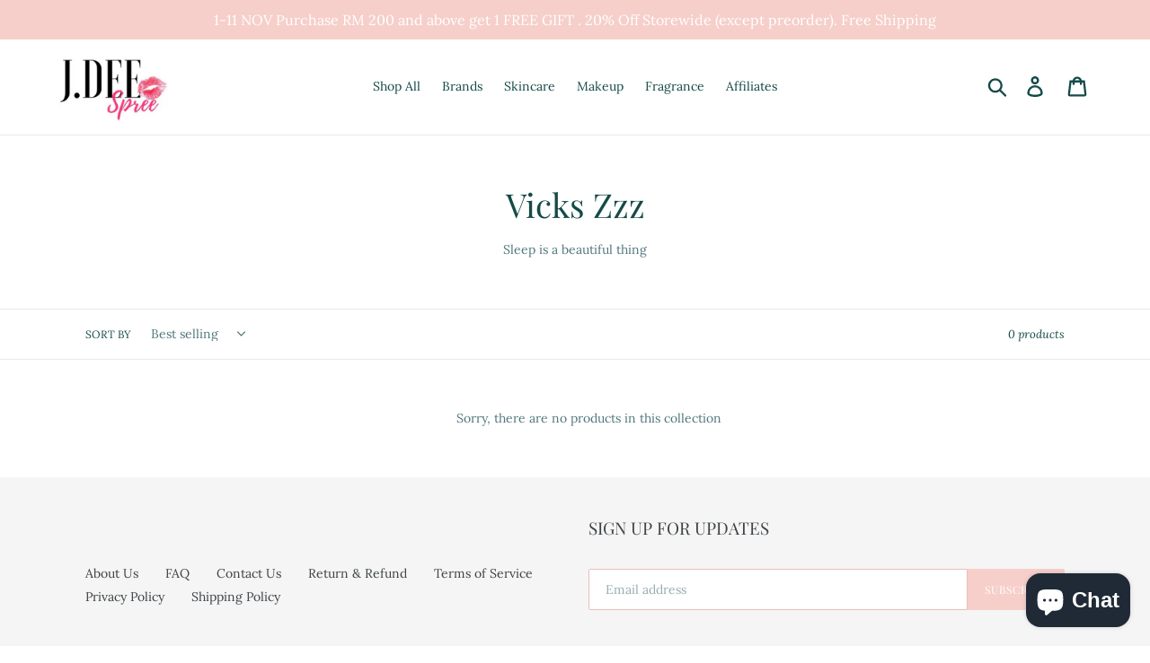

--- FILE ---
content_type: text/javascript
request_url: https://jdeespree.com/cdn/shop/t/1/assets/globo.preorder.data.js?v=128288439973495350141609212943
body_size: 642
content:
GloboPreorderParams.preorderSettings={products:{"4713372975207":{id:130,shop_id:17,is_profile:0,name:"(PREORDER) MORPHE 35H HOT SPOT ARTISTRY PALETTE",products:'{"type":"product","condition":4713372975207}',message:null,start_condition:'{"type":"now","condition":null}',end_condition:null,countdown:'{"startCountdown":false,"endCountdown":false}',required_condition:null,after_finish:null,discount_payment:'{"fullPayment":{"enable":true,"discountValue":"0","discountType":"percentage"},"partialPayment":{"enable":false,"value":"10","valueType":"percentage","discountValue":"0","discountType":"percentage"}}',status:0,created_at:"2020-11-11T09:05:40.000000Z",updated_at:"2020-12-29T03:35:41.000000Z"},"4744855683175":{id:131,shop_id:17,is_profile:0,name:"(PREORDER) MORPHE X NIKITA ARTISTRY PALETTE",products:'{"type":"product","condition":4744855683175}',message:null,start_condition:'{"type":"now","condition":null}',end_condition:'[{"type":"date","condition":null},{"type":"quantity","condition":"0"}]',countdown:'{"startCountdown":false,"endCountdown":false}',required_condition:null,after_finish:null,discount_payment:'{"fullPayment":{"enable":true,"discountValue":"0","discountType":"percentage"},"partialPayment":{"enable":false,"value":"10","valueType":"percentage","discountValue":"0","discountType":"percentage"}}',status:0,created_at:"2020-11-11T09:11:46.000000Z",updated_at:"2020-12-29T03:35:41.000000Z"},"4690860671079":{id:132,shop_id:17,is_profile:0,name:"(PREORDER) Morphe x Jaclyn Hill Palette",products:'{"type":"product","condition":4690860671079}',message:null,start_condition:'{"type":"now","condition":null}',end_condition:'[{"type":"date","condition":null},{"type":"quantity","condition":"0"}]',countdown:'{"startCountdown":false,"endCountdown":false}',required_condition:null,after_finish:null,discount_payment:'{"fullPayment":{"enable":true,"discountValue":"0","discountType":"percentage"},"partialPayment":{"enable":false,"value":"10","valueType":"percentage","discountValue":"0","discountType":"percentage"}}',status:0,created_at:"2020-11-11T09:15:00.000000Z",updated_at:"2020-12-29T03:35:41.000000Z"},"4690860736615":{id:133,shop_id:17,is_profile:0,name:"(PREORDER) Morphe x Jaclyn Hill Palette Vol 2",products:'{"type":"product","condition":4690860736615}',message:null,start_condition:'{"type":"now","condition":null}',end_condition:'[{"type":"date","condition":null},{"type":"quantity","condition":"0"}]',countdown:'{"startCountdown":false,"endCountdown":false}',required_condition:null,after_finish:null,discount_payment:'{"fullPayment":{"enable":true,"discountValue":"0","discountType":"percentage"},"partialPayment":{"enable":false,"value":"10","valueType":"percentage","discountValue":"0","discountType":"percentage"}}',status:0,created_at:"2020-11-11T09:15:25.000000Z",updated_at:"2020-12-29T03:35:41.000000Z"},"4745648078951":{id:134,shop_id:17,is_profile:0,name:"(PREORDER) MORPHE X JAMES CHARLES THE MINI PALETTE",products:'{"type":"product","condition":4745648078951}',message:null,start_condition:'{"type":"now","condition":null}',end_condition:'[{"type":"date","condition":null},{"type":"quantity","condition":"0"}]',countdown:'{"startCountdown":false,"endCountdown":false}',required_condition:null,after_finish:null,discount_payment:'{"fullPayment":{"enable":true,"discountValue":"0","discountType":"percentage"},"partialPayment":{"enable":false,"value":"10","valueType":"percentage","discountValue":"0","discountType":"percentage"}}',status:0,created_at:"2020-11-11T09:16:42.000000Z",updated_at:"2020-12-29T03:35:41.000000Z"},"4746383949927":{id:368,shop_id:17,is_profile:0,name:"(PREORDER) Peach & Lily Pure Peach Retinoic Eye Cream",products:'{"type":"product","condition":4746383949927}',message:null,start_condition:'{"type":"now","condition":null}',end_condition:'[{"type":"date","condition":null},{"type":"quantity","condition":"0"}]',countdown:'{"startCountdown":false,"endCountdown":false}',required_condition:null,after_finish:null,discount_payment:'{"fullPayment":{"enable":true,"discountValue":"0","discountType":"percentage"},"partialPayment":{"enable":false,"value":"10","valueType":"percentage","discountValue":"0","discountType":"percentage"}}',status:0,created_at:"2020-11-12T03:58:08.000000Z",updated_at:"2020-12-29T03:35:41.000000Z"}}},GloboPreorderParams.settings={messageAboveFontSize:"14",messageBellowFontSize:"14",checkedPreorderBadge:!1,preorderShape:"rectangle",badgeFontFamily:"Alata",badgeFontVariant:"regular",checked:!1,badgeFontSize:"14",badgePosition:"top-right",badgePositionX:"6",badgePositionY:"6",badgeWidth:"75",badgeHeight:"75",colorButton:{preorderTextColor:"#FFFFFF",preorderHoverTextColor:"#FFFFFF",preorderBackgroundColor:"#F35046",preorderHoverBackgroundColor:"#D61F2C",preorderBorderColor:"#F35046",preorderHoverBorderColor:"#D61F2C"},colorMessageAbove:{messageAboveTextColor:"#EE4444",messageAboveBackgoundColor:null},colorMessageBellow:{messageBellowTextColor:"#555555",messageBellowBackgoundColor:"#F5F3F3"},colorNAMessage:{naMessageTextColor:"#606060",naMessageBackgoundColor:"#FFFFFF",naMessageBorderColor:"#3A3A3A"},colorBadge:{badgeTextColor:"#FFFFFF",badgeBackgoundColor:"#F35046"},cartWarning:{enabled:!1},quickviewSupport:!0,paymentDiscount:!0},GloboPreorderParams.translation={default:{preorderText:"Pre-order",messageAboveText:"Hurry up! before all the products get out of stocks",messageBellowText:"We will fulfill the item as soon as it becomes available",naMessageText:"Unavailable",preorderLimitMessage:"Only :stock items left in stock",outOfStockMessage:"Inventory level is :stock. It is less than you are trying to purchase. Some of the items will be pre-ordered. Continue?",labelCountdownStart:"Pre-order starting in",labelCountdownEnd:"Pre-Order ending in",labelCountdownDays:"Days",labelCountdownHours:"Hours",labelCountdownMinutes:"Minutes",labelCountdownSeconds:"Second",preorderBadge:"Pre-order",preorderedItemlabel:"Pre-order item",cartWarningTitle:"Warning: you have pre-order and in-stock in the same cart",cartWarningContent:"Shipment of your in-stock items may be delayed until your pre-order item is ready for shipping.",cartWarningCheckboxLabel:"Don't show this again",partialPaymentLabel:"Payment option",partialPaymentOptionFull:"Full payment",partialPaymentOptionPart:"Partial payment",preorderPrice:"Pre-order price",partialPaymentTitle:"Prepaid amount for  ()"}};
//# sourceMappingURL=/cdn/shop/t/1/assets/globo.preorder.data.js.map?v=128288439973495350141609212943
